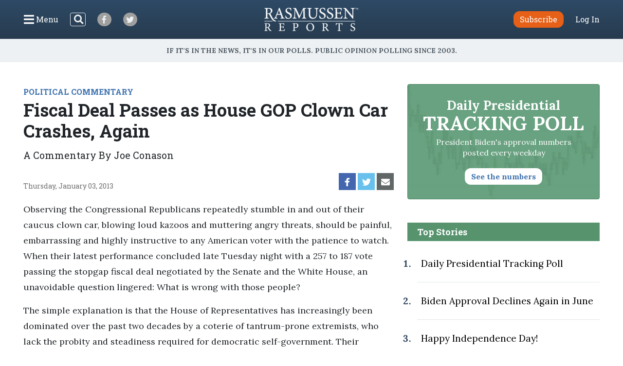

--- FILE ---
content_type: text/html; charset=UTF-8
request_url: https://www.rasmussenreports.com/public_content/political_commentary/commentary_by_joe_conason/fiscal_deal_passes_as_house_gop_clown_car_crashes_again
body_size: 31295
content:
<!doctype html>
<html lang="en">
    <head>
                <!-- Google Tag Manager -->
<script>(function(w,d,s,l,i){w[l]=w[l]||[];w[l].push({'gtm.start':
new Date().getTime(),event:'gtm.js'});var f=d.getElementsByTagName(s)[0],
j=d.createElement(s),dl=l!='dataLayer'?'&l='+l:'';j.async=true;j.src=
'https://www.googletagmanager.com/gtm.js?id='+i+dl;f.parentNode.insertBefore(j,f);
})(window,document,'script','dataLayer','GTM-W3GBJKR');</script>
<!-- End Google Tag Manager -->                                                                                                        <title>Fiscal Deal Passes as House GOP Clown Car Crashes, Again - Rasmussen Reports&reg;</title>

        <meta charset="utf-8">
<meta name="viewport" content="width=device-width, initial-scale=1, shrink-to-fit=no">
<link rel="icon" href="/bundles/rasmussen/images/favicon.ico">

<link href="https://fonts.googleapis.com/css2?family=Lora:wght@400;700&family=Open+Sans:wght@400;600&family=Roboto+Slab:wght@400;700&display=swap" rel="stylesheet">
    <link href="/css/730445a.css" rel="stylesheet" type="text/css">
                            <meta property="og:url" content="https://www.rasmussenreports.com/public_content/political_commentary/commentary_by_joe_conason/fiscal_deal_passes_as_house_gop_clown_car_crashes_again" />
    <meta property="og:type" content="article" />
    <meta property="og:title" content="Fiscal Deal Passes as House GOP Clown Car Crashes, Again" />
    <meta property="og:description" content="Observing the Congressional Republicans repeatedly stumble in and out of their caucus clown car, blowing loud kazoos and muttering angry threats, should be painful, embarrassing and highly instructive to any American voter with the patience to watch. When their latest performance concluded late Tuesday night with a 257 to 187 vote passing the stopgap fiscal deal negotiated by the Senate and the White House, an unavoidable question lingered: What is wrong with those people?      
" />
        <meta name="twitter:card" content="summary" />
    <meta name="twitter:site" content="Rasmussen_Poll" />
    <meta name="twitter:creator" content="Rasmussen_Poll" />
    <meta name="twitter:title" content="Fiscal Deal Passes as House GOP Clown Car Crashes, Again" />
    <meta name="twitter:description" content="Observing the Congressional Republicans repeatedly stumble in and out of their caucus clown car, blowing loud kazoos and muttering angry threats, should be painful, embarrassing and highly instructive to any American voter with the patience to watch. When their latest performance concluded late Tuesday night with a 257 to 187 vote passing the stopgap fiscal deal negotiated by the Senate and the White House, an unavoidable question lingered: What is wrong with those people?      
" />
                                            </head>
                                                    
    <body class="article">
                <!-- Google Tag Manager (noscript) -->
<noscript><iframe src="https://www.googletagmanager.com/ns.html?id=GTM-W3GBJKR" height="0" width="0" style="display:none;visibility:hidden"></iframe></noscript>
<!-- End Google Tag Manager (noscript) -->                <nav class="navbar d-flex flex-column py-lg-3 ">
    <div class="row no-gutters container-fluid px-lg-5 mx-auto h-100">
        <div class="col-4 col-xl-5 d-flex justify-content-start align-items-center">
            <button class="navbar-toggler menu-btn mr-2 d-flex align-items-center collapsed h-100" type="button" data-toggle="collapse" data-target="#menuContent" aria-controls="menuContent" aria-expanded="false" aria-label="Click to display the Menu" tabindex="0">
            	<i class="icon-bars"></i><span class="d-none d-lg-inline ml-1">Menu</span>
            </button>
            <form method="get" action="/search" class="search-btn d-none d-lg-block mr-4 my-2 my-lg-0 position-relative">
                <input class="form-control position-relative" name="SearchText" type="search" aria-label="Search">
                <i class="icon-search position-absolute"></i>
            </form>
            <a class="social-btn mr-3 mr-md-4 align-items-center justify-content-center" href="https://www.facebook.com/RasmussenPoll" target="_blank">
            	<i class="icon-facebook"></i>
            </a>
            <a class="social-btn mr-3 mr-md-4 align-items-center justify-content-center" href="https://twitter.com/Rasmussen_Poll" target="_blank">
            	<i class="icon-twitter"></i>
            </a>
        </div>
        <div class="col-4 col-xl-2 d-flex justify-content-center align-items-center">
            <a href="/"><img class="logo img-fluid lazyload" src="https://www.rasmussenreports.com/bundles/rasmussen/images/logos/rasmussen_logo_white.png" /></a>
        </div>
        <div class="col-4 col-xl-5 d-flex justify-content-end align-items-center">
                            <a class="btn btn-secondary subscribe mr-3 mr-md-4" href="https://www.rasmussenreports.com/register/platinum_service_description" role="button">Subscribe</a>
                <a class="text-white" href="https://www.rasmussenreports.com/login">Log In</a>
                    </div>
    </div>
    <div class="row no-gutters container-fluid px-lg-5 mx-auto position-relative">
        <div class="collapse navbar-collapse sub-menu main-menu px-5 px-lg-3 pt-4 pt-lg-2 pb-3 pb-lg-0 text-center" id="menuContent">
            <form method="get" action="/search" class="d-inline-block d-lg-none search-form my-2 my-lg-0 w-100 position-relative">
                <input class="form-control" name="SearchText" type="search" aria-label="Search">
                <i class="icon-search position-absolute"></i>
            </form>
            <ul class="nav flex-column p-0 mx-auto text-left">
                                <li class="nav-item">
                    <a class="nav-link" href="https://www.rasmussenreports.com/older_content/home/top_stories/most_recent_articles" tabindex="0">Recent Releases</a>
                </li>
                <li class="nav-item">
                    <a class="nav-link" href="https://www.rasmussenreports.com/public_content/politics">Politics</a>
                </li>
                <li class="nav-item">
                    <a class="nav-link" href="https://www.rasmussenreports.com/public_content/business">Business</a>
                </li>
                <li class="nav-item">
                    <a class="nav-link" href="https://www.rasmussenreports.com/public_content/lifestyle">Lifestyle</a>
                </li>
                <li class="nav-item">
                    <a class="nav-link" href="https://www.rasmussenreports.com/public_content/political_commentary">Commentary</a>
                </li>
                <li class="nav-item">
                    <a class="nav-link" href="https://www.rasmussenreports.com/public_content/rasmussen_reports_proprietary_econometric_data">Econometric Data</a>
                </li>
            </ul>
        </div>
        <div class="collapse navbar-collapse sub-menu user-menu px-5 px-lg-3 pt-4 pt-lg-2 pb-3 pb-lg-0 text-center" id="loggedInMenuContent">
            <ul class="nav flex-column p-0 mx-auto text-left">
                <li class="nav-item">
                    <a class="nav-link" href="https://www.rasmussenreports.com/account/view">My Account</a>
                </li>
                <li class="nav-item">
                    <a class="nav-link" href="https://www.rasmussenreports.com/logout">Log Out</a>
                </li>
            </ul>
        </div>
    </div>
</nav>
<div class="tagline d-flex align-items-center justify-content-center px-3">
	<h4 class="inner-line my-2 my-sm-3 text-center">If it's in the News, it's in our Polls. Public opinion polling since 2003.</h4>
</div>

        
        

        <main class="container-fluid px-lg-5 mx-auto">
            
    <div class="row no-gutters">
        <div class="col-12 col-lg-8 pr-lg-4">
                            <div class="rr-ad-image float-right">
                                
                </div>
            
                                        <a href="/public_content/political_commentary" class="category-tag">POLITICAL COMMENTARY</a>
                        <h1>Fiscal Deal Passes as House GOP Clown Car Crashes, Again</h1>
                            <h4>A Commentary By Joe Conason</h4>
                        <div class="social-date d-flex justify-content-between my-4">
                <p class="mb-0 align-self-end align-items-start">Thursday, January 03, 2013</p>
                <div class="sharing-bar d-flex align-items-end">
                    <a href="https://www.facebook.com/sharer/sharer.php?u=https%3A%2F%2Fwww.rasmussenreports.com%2Fpublic_content%2Fpolitical_commentary%2Fcommentary_by_joe_conason%2Ffiscal_deal_passes_as_house_gop_clown_car_crashes_again" class="facebook d-flex align-items-center justify-content-center mr-1" target="_blank">
                        <i class="icon-facebook"></i>
                    </a>
                    <a href="https://twitter.com/intent/tweet?text=Fiscal%20Deal%20Passes%20as%20House%20GOP%20Clown%20Car%20Crashes%2C%20Again https%3A%2F%2Fwww.rasmussenreports.com%2Fpublic_content%2Fpolitical_commentary%2Fcommentary_by_joe_conason%2Ffiscal_deal_passes_as_house_gop_clown_car_crashes_again" class="twitter d-flex align-items-center justify-content-center mr-1" target="_blank">
                        <i class="icon-twitter"></i>
                    </a>
                    <a href="mailto:?subject=Fiscal Deal Passes as House GOP Clown Car Crashes, Again&amp;body=https%3A%2F%2Fwww.rasmussenreports.com%2Fpublic_content%2Fpolitical_commentary%2Fcommentary_by_joe_conason%2Ffiscal_deal_passes_as_house_gop_clown_car_crashes_again" class="email d-flex align-items-center justify-content-center mr-1">
                        <i class="icon-envelope"></i>
                    </a>
                </div>
            </div>

                        
                            <div class="body">
                                                                    
<p>Observing the Congressional Republicans repeatedly stumble in and out of their caucus clown car, blowing loud kazoos and muttering angry threats, should be painful, embarrassing and highly instructive to any American voter with the patience to watch. When their latest performance concluded late Tuesday night with a 257 to 187 vote passing the stopgap fiscal deal negotiated by the Senate and the White House, an unavoidable question lingered: What is wrong with those people?      </p>
<p>The simple explanation is that the House of Representatives has increasingly been dominated over the past two decades by a coterie of tantrum-prone extremists, who lack the probity and steadiness required for democratic self-government. Their diminished capacity is reflected in the low quality of leadership they have chosen during this long twilight, from Newt Gingrich, Dennis Hastert and Tom DeLay to John Boehner and Eric Cantor, even as their politics have grown more and more extreme.      </p>
<p>Under the stress of their incoherence, the Republican caucus is unable to escape one humiliating mess after another. The damage they routinely inflict on the country's economy and future is reaching incalculable levels -- and is almost certain to grow worse when they again hold the debt ceiling hostage next month.     </p>
                	<div class="newsletter-widget row justify-content-center my-5">
    	<div class="col-10 col-sm-8 col-md-10 col-lg-8 col-xl-7 p-4 text-center">
        <p>Sign up: Free daily newsletter</p>
        <form class="align-items-center justify-content-center needs-validation" action="https://www.rasmussenreports.com/daily_updates" method="post" novalidate>
            <input class="form-control mr-3" type="email" name="formFields[email]" value="" placeholder="Email" required />
            <button type="submit" class="btn btn-secondary">Sign up!</button>
        </form>
    </div>
</div>            <p>By the end of the current episode, which is only an interlude rather than a true resolution, the top Republicans in the House had split, with Boehner casting a rare vote in favor, and House Budget Committee chair and former vice presidential nominee Paul Ryan voting yes, along with 84 fellow Republicans and almost all of the House Democrats, while House Majority Leader and would-be Speaker Eric Cantor voted no. On the floor, House Ways and Means chair Dave Camp tried to claim that this bill is "the largest tax cut in history," although he might have difficulty explaining why more than 150 Republicans voted against it.      </p>
<p>The Republicans' incompetence in government is inextricably connected with their ideological extremism, as the latest events demonstrate. Hogtied by the craziness of the ultra-right Tea Party faction, the House GOP leadership cannot even cooperate with other Republicans in the Senate -- who overwhelmingly voted for the "cliff" deal negotiated with Vice President Joe Biden -- let alone conduct serious discussions with the White House.      </p>
<p>Having refused to support the leadership's "Plan B" scheme to raise taxes only on households making $1 million or more annually -- despite confident claims by Boehner and Cantor that they had counted the necessary votes -- the Republican caucus made both themselves and their leaders look ridiculous. It was a dreadful right-wing plan, but still much too liberal for too many of them. Tacitly acknowledging that he could no longer manage his restless wingnuts, Boehner insisted that the Senate and White House should come up with an emergency measure on their own.      </p>
<p>Yet when the Senate leadership, including Minority Leader Mitch McConnell, offered a bill negotiated with Vice President Joe Biden -- just as Boehner had urged -- the House Republicans descended into crisis. Their leaders couldn't endorse the bill, fearing that the GOP caucus crazies would defenestrate them. But they could hardly employ their usual partisan tactics to keep the bill off the House floor, after the Senate had passed it by a vote of 89-8 with only five Republican defections. They might have noticed as well their declining numbers in every public poll, with the latest Republican-leaning Rasmussen survey showing a Democratic lead in the generic congressional contest of 11 points and climbing.      </p>
<p>Astonishingly, they nevertheless wasted several hours debating whether to amend the bill with new spending cuts and then send it back to the Senate, where leaders of both parties would have surely and justly rejected such tardy handiwork. Consistent only in their ineptitude, the House Republicans were reportedly unable to agree among themselves on exactly how to change the bill, in any case.</p>
<p>Finally, they folded -- or at least their leaders did -- and proclaimed that they were girding themselves for the battles to come over the budget and the debt ceiling, which have now been postponed for another month or so.      </p>
<p>The deal itself is not a bad one, from the Democratic perspective, raising significant new revenues from the wealthiest taxpayers and excluding any "grand bargain" (or raw deal) to weaken Medicare, Social Security and Medicaid. Its specific provisions are still far too generous to the highest-income taxpayers and will not, in the long run, raise enough revenue to sustain decent government, rebuild the nation's infrastructure, and prepare for the future.      </p>
<p>The struggle over what government should do and how to pay for its functions continues, almost immediately. And perhaps soon the president and his party will explain, without hesitation, what this brief tumble over the "cliff" has shown us, and what we may hope they have finally learned: That there is no negotiating partner among the House Republicans, who must be defeated if progress is to be possible.   </p>
<p><em>Joe Conason is the editor in chief of NationalMemo.com.</em></p>
<p>COPYRIGHT 2012 CREATORS.COM</p>
<p>See Other <a href="http://www.rasmussenreports.com/public_content/political_commentary" target="_self">Political Commentary.</a></p>
<p>See Other Commentary by <a href="http://www.rasmussenreports.com/public_content/political_commentary/commentary_by_joe_conason" target="_self">Joe Conason</a>.</p>
<p><em>Views expressed in this column are those of the author, not those of Rasmussen Reports. </em>  <em>Comments about this content should be directed to the author or syndicate.</em></p>

                                    </div>
                                            
                                        <div class="related-articles my-5">
                    <h3 class="text-center text-sm-left mb-3 mb-sm-4">Related Articles</h3>
                                            <div class="row no-gutters py-3">
    <div class="col-4 pr-3 pr-lg-4">
                                
                        
        
                    <a href="/public_content/political_commentary/commentary_by_daniel_mccarthy/from_rock_to_tech_talent_flees_taxes">
                                                                                                                                                                                                                                                                <picture>
                                <img
                    class="img-fluid w-100 lazyload "
                    src="[data-uri]"
                    data-srcset="https://www.rasmussenreports.com/var/plain/storage/images/_aliases/wide_266/public_content/political_commentary/commentary_by_daniel_mccarthy/from_rock_to_tech_talent_flees_taxes/1820053-1-eng-US/from_rock_to_tech_talent_flees_taxes.jpg 265w"
                    data-sizes="auto"
                    itemprop="image"                    style="max-width: 265px"                    alt=""
                />
                <noscript>
                    <img src="https://www.rasmussenreports.com/var/plain/storage/images/_aliases/wide_266/public_content/political_commentary/commentary_by_daniel_mccarthy/from_rock_to_tech_talent_flees_taxes/1820053-1-eng-US/from_rock_to_tech_talent_flees_taxes.jpg" />
                </noscript>
            </picture>
                            </a>
        
            
            </div>
    <div class="col-8">
        <a href="/public_content/political_commentary"><h5 class="mt-2 mt-lg-3">Political Commentary</h5></a>        <a href="/public_content/political_commentary/commentary_by_daniel_mccarthy/from_rock_to_tech_talent_flees_taxes">From Rock to Tech, Talent Flees Taxes By Daniel McCarthy</a>
    </div>
</div>
                                            <div class="row no-gutters py-3">
    <div class="col-4 pr-3 pr-lg-4">
                                
                        
        
                    <a href="/public_content/political_commentary/commentary_by_stephen_moore/this_is_no_way_to_gimme_shelter">
                                                                                                                                                                                                                                                                <picture>
                                <img
                    class="img-fluid w-100 lazyload "
                    src="[data-uri]"
                    data-srcset="https://www.rasmussenreports.com/var/plain/storage/images/_aliases/wide_266/public_content/political_commentary/commentary_by_stephen_moore/this_is_no_way_to_gimme_shelter/1820036-1-eng-US/this_is_no_way_to_gimme_shelter.jpg 265w"
                    data-sizes="auto"
                    itemprop="image"                    style="max-width: 265px"                    alt=""
                />
                <noscript>
                    <img src="https://www.rasmussenreports.com/var/plain/storage/images/_aliases/wide_266/public_content/political_commentary/commentary_by_stephen_moore/this_is_no_way_to_gimme_shelter/1820036-1-eng-US/this_is_no_way_to_gimme_shelter.jpg" />
                </noscript>
            </picture>
                            </a>
        
            
            </div>
    <div class="col-8">
        <a href="/public_content/political_commentary"><h5 class="mt-2 mt-lg-3">Political Commentary</h5></a>        <a href="/public_content/political_commentary/commentary_by_stephen_moore/this_is_no_way_to_gimme_shelter">This Is No Way to Gimme Shelter By Stephen Moore</a>
    </div>
</div>
                                            <div class="row no-gutters py-3">
    <div class="col-4 pr-3 pr-lg-4">
                                
                        
        
                    <a href="/public_content/political_commentary/commentary_by_michael_barone/what_s_the_matter_with_minnesota">
                                                                                                                                                                                                                                                                <picture>
                                <img
                    class="img-fluid w-100 lazyload "
                    src="[data-uri]"
                    data-srcset="https://www.rasmussenreports.com/var/plain/storage/images/_aliases/wide_266/public_content/political_commentary/commentary_by_michael_barone/what_s_the_matter_with_minnesota/1819871-1-eng-US/what_s_the_matter_with_minnesota.jpg 265w"
                    data-sizes="auto"
                    itemprop="image"                    style="max-width: 265px"                    alt=""
                />
                <noscript>
                    <img src="https://www.rasmussenreports.com/var/plain/storage/images/_aliases/wide_266/public_content/political_commentary/commentary_by_michael_barone/what_s_the_matter_with_minnesota/1819871-1-eng-US/what_s_the_matter_with_minnesota.jpg" />
                </noscript>
            </picture>
                            </a>
        
            
            </div>
    <div class="col-8">
        <a href="/public_content/political_commentary"><h5 class="mt-2 mt-lg-3">Political Commentary</h5></a>        <a href="/public_content/political_commentary/commentary_by_michael_barone/what_s_the_matter_with_minnesota">What&#039;s the Matter With Minnesota? By Michael Barone</a>
    </div>
</div>
                                            <div class="row no-gutters py-3">
    <div class="col-4 pr-3 pr-lg-4">
                                
                        
        
                    <a href="/public_content/political_commentary/commentary_by_stephen_moore/stop_pretending_that_colleges_are_nonprofit_institutions">
                                                                                                                                                                                                                                                                <picture>
                                <img
                    class="img-fluid w-100 lazyload "
                    src="[data-uri]"
                    data-srcset="https://www.rasmussenreports.com/var/plain/storage/images/_aliases/wide_266/public_content/political_commentary/commentary_by_stephen_moore/stop_pretending_that_colleges_are_nonprofit_institutions/1819684-1-eng-US/stop_pretending_that_colleges_are_nonprofit_institutions.jpg 265w"
                    data-sizes="auto"
                    itemprop="image"                    style="max-width: 265px"                    alt=""
                />
                <noscript>
                    <img src="https://www.rasmussenreports.com/var/plain/storage/images/_aliases/wide_266/public_content/political_commentary/commentary_by_stephen_moore/stop_pretending_that_colleges_are_nonprofit_institutions/1819684-1-eng-US/stop_pretending_that_colleges_are_nonprofit_institutions.jpg" />
                </noscript>
            </picture>
                            </a>
        
            
            </div>
    <div class="col-8">
        <a href="/public_content/political_commentary"><h5 class="mt-2 mt-lg-3">Political Commentary</h5></a>        <a href="/public_content/political_commentary/commentary_by_stephen_moore/stop_pretending_that_colleges_are_nonprofit_institutions">Stop Pretending That Colleges Are Nonprofit Institutions By Stephen Moore</a>
    </div>
</div>
                                    </div>
            
                        <div class="zergnet-unit my-5">
    <div id="zergnet-widget-68675"></div>
    <script language="javascript" type="text/javascript">
        (function() {
            var zergnet = document.createElement('script');
            zergnet.type = 'text/javascript'; zergnet.async = true;
            zergnet.src = (document.location.protocol == "https:" ? "https:" : "http:") + '//www.zergnet.com/zerg.js?id=68675';
            var znscr = document.getElementsByTagName('script')[0];
            znscr.parentNode.insertBefore(zergnet, znscr);
        })();
    </script>
</div>
            <div class="pressnotes my-5">
                <p><b>Rasmussen Reports</b> is a media company specializing in the collection, publication and distribution of public opinion information.</p>
                <p>We conduct public opinion polls on a variety of topics to inform our audience on events in the news and other topics of interest. To ensure editorial control and independence, we pay for the polls ourselves and generate revenue through the sale of subscriptions, sponsorships, and advertising. Nightly polling on politics, business and lifestyle topics provides the content to update the Rasmussen Reports web site many times each day. If it's in the news, it's in our polls. Additionally, the data drives a <a href="https://www.rasmussenreports.com/daily_updates">daily update newsletter</a> and various media outlets across the country.</p>
                <p>Some information, including the <a href="https://www.rasmussenreports.com/public_content/politics/trump_administration_second_term/prez_track_jan20">Rasmussen Reports daily Presidential Tracking Poll</a> and <a href="https://www.rasmussenreports.com/public_content/political_commentary">commentaries</a> are available for free to the general public. Subscriptions are <a href="https://www.rasmussenreports.com/register/platinum_service_description">available for $4.95 a month or 34.95 a year</a> that provide subscribers with exclusive access to more than 20 stories per week on upcoming elections, consumer confidence, and issues that affect us all. For those who are really into the numbers, <a href="https://www.rasmussenreports.com/register/platinum_service_description">Platinum Members</a> can review demographic crosstabs and a full history of our data.</p>
                <p>To learn more about our methodology, <a href="https://www.rasmussenreports.com/public_content/about_us/methodology">click here</a>.</p>
            </div>
        </div>
        <div class="col-12 col-lg-4 sidebar">
            <a class="text-decoration-none" href="/public_content/politics/trump_administration_second_term/prez_track_jan20">
    <div class="presidential-tracking-poll-widget mb-5">
        <h3>Daily Presidential<br><span>Tracking Poll</span></h3>
        <p>President Biden's approval numbers posted every weekday</p>
        <button class="btn text-primary">See the numbers</button>
    </div>
</a>

    
    <div class="top-stories">
        <h4 class="text-center text-md-left">Top Stories</h4>
        <ol>
                            <li class="py-4 pl-2"><a href="/public_content/politics/biden_administration/prez_track_july03">Daily Presidential Tracking Poll</a></li>
                            <li class="py-4 pl-2"><a href="/public_content/archive/biden_approval_index_month_by_month_archive/biden_approval_declines_again_in_june">Biden Approval Declines Again in June</a></li>
                            <li class="py-4 pl-2"><a href="/public_content/lifestyle/holidays/happy_independence_day">Happy Independence Day!</a></li>
                            <li class="py-4 pl-2"><a href="/public_content/politics/public_surveys/abc_news_answer_our_questions_or_else">ABC News: &#039;Answer Our Questions -- Or Else!&#039;</a></li>
                    </ol>
    </div>

	<div class="newsletter-widget row no-gutters justify-content-center my-4">
    	<div class="col-12 p-4 text-center">
        <p>Sign up: Free daily newsletter</p>
        <form class="align-items-center justify-content-center needs-validation" action="https://www.rasmussenreports.com/daily_updates" method="post" novalidate>
            <input class="form-control mr-3" type="email" name="formFields[email]" value="" placeholder="Email" required />
            <button type="submit" class="btn btn-secondary">Sign up!</button>
        </form>
    </div>
</div>
        </div>
    </div>

        </main>

        <footer>
	<div class="container-fluid text-center">
		<div class="weblinks">
			<a href="../../about_us">About Us</a>
			<a href="../../about_us/rasmussen_reports_what_our_wikipedia_page_should_tell_you">Our History</a>
			<a href="../../about_us/faqs">FAQ</a>
			<a href="https://intermarkets.net/our-sites/rasmussen-reports/">Advertise With Us</a>
			<a href="../../about_us/privacy">Privacy Policy</a>
			<a href="../../about_us/terms_conditions">Terms & Conditions</a>
			<a href="../../about_us/careers">Careers</a>
			<a href="../../about_us/contact_us">Contact Us</a>
		</div>
		<div class="social d-flex justify-content-center">
			<a class="d-flex align-items-center justify-content-center mr-3" href="https://www.facebook.com/RasmussenPoll" target="_blank">
            	<i class="icon-facebook"></i>
            </a>
            <a class="d-flex align-items-center justify-content-center" href="https://twitter.com/Rasmussen_Poll" target="_blank">
            	<i class="icon-twitter"></i>
            </a>
       	</div>
       	<div class="copyright mb-1">
			<span>©2026 Rasmussen Reports, LLC</span>
			<span><a href="mailto:info@rasmussenreports.com">info@rasmussenreports.com</a></span>
			<span>Media Interviews: 732-776-9777 x205</span>
		</div>
	</div>
</footer>

                <!-- JS Libraries -->
	<script src="/js/6d0db0a.js"></script>

    <script>
        function loadJS(u){
            var r=document.getElementsByTagName("script")[0],s=document.createElement("script");
            s.src=u;
            r.parentNode.insertBefore(s,r);
        }

        if(!window.HTMLPictureElement){
            loadJS( '/js/ad7e0ec.js' );
        }
    </script>
        <script type="text/javascript">
_qoptions={
qacct:"p-f73Wvl1iEBFMA"
};
</script>

<script type="text/javascript" src="https://secure.quantserve.com/quant.js"></script>
<noscript>
<img src="https://pixel.quantserve.com/pixel/p-f73Wvl1iEBFMA.gif" style="display: none;" border="0" height="1" width="1" alt="Quantcast"/>
</noscript>
                            </body>
</html>
